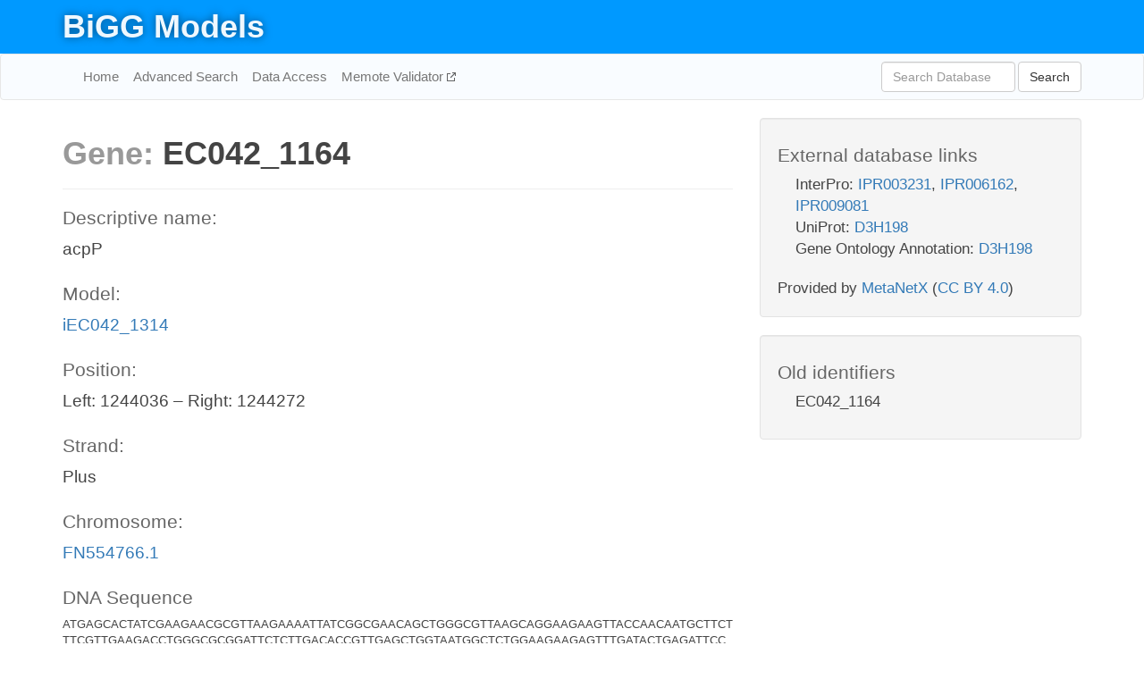

--- FILE ---
content_type: text/html; charset=UTF-8
request_url: http://bigg.ucsd.edu/models/iEC042_1314/genes/EC042_1164
body_size: 4060
content:
<!DOCTYPE html>
<html lang="en">
  <head>
    <title>BiGG Gene EC042_1164</title>

    <!-- Bootstrap and jQuery -->
    <script src="//code.jquery.com/jquery-1.9.1.min.js"></script>
    <script src="//netdna.bootstrapcdn.com/bootstrap/3.3.6/js/bootstrap.min.js"></script>
    <link rel="stylesheet" href="//netdna.bootstrapcdn.com/bootstrap/3.3.6/css/bootstrap.min.css"/>
    <link rel="stylesheet" href="//netdna.bootstrapcdn.com/font-awesome/4.0.3/css/font-awesome.min.css"/>

    <!-- BiGG styles and js -->
    <script src="/static/js/script.js"></script>
    <script src="/static/js/question_mark.js"></script>
    <link rel="stylesheet" href="/static/css/style.css"/>

    <!-- Favicon -->
    <link rel="icon" type="image/png" href="/static/assets/favicon.ico">

    <meta charset="utf-8"/>
    <meta name="viewport" content="width=device-width, initial-scale=1.0, maximum-scale=1.0, user-scalable=no"/>
    <meta name="google" content="notranslate">
    <meta name="description" content="Gene EC042_1164 (acpP) in iEC042_1314.">
    <meta http-equiv="Content-Language" content="en">

    <script>
 (function(i,s,o,g,r,a,m){i['GoogleAnalyticsObject']=r;i[r]=i[r]||function(){
     (i[r].q=i[r].q||[]).push(arguments)},i[r].l=1*new Date();a=s.createElement(o),
                          m=s.getElementsByTagName(o)[0];a.async=1;a.src=g;m.parentNode.insertBefore(a,m)
 })(window,document,'script','//www.google-analytics.com/analytics.js','ga');

 ga('create', 'UA-129739-10', 'auto');
 ga('send', 'pageview');
</script>
  </head>
  <body>
    
      <div id="nav-title-background">
        <div class="container">
          <div id="nav-title">
            <h1><a href="/">BiGG Models</a></h1>
          </div>
        </div>
      </div>

      <div class="navbar navbar-default" role="navigation">
        <div class="container">
          <div class="navbar-header">
            <button type="button" class="navbar-toggle" data-toggle="collapse" data-target=".navbar-collapse">
              <span class="sr-only">Toggle navigation</span>
              <span class="icon-bar"></span>
              <span class="icon-bar"></span>
              <span class="icon-bar"></span>
            </button>
            <!--<a class="navbar-brand" href="http://gcrg.ucsd.edu/"><strong>SBRG</strong></a>-->
          </div>

          <div class="navbar-collapse collapse ">

            <ul class="nav navbar-nav navbar-left">

              <li><a href="/">Home</a></li>
              <li><a href="/advanced_search">Advanced Search</a></li>
              <li><a href="/data_access">Data Access</a></li>
              <li><a href="https://memote.io" target="_blank" class="link-out">
                Memote Validator
              </a></li>

            </ul>
            <ul class="nav navbar-nav navbar-right">

              <form id="search-form" class="navbar-form" action="/search" method="get">
                <div class="form-group" style="display: inline; margin-right: 3px;">
                  <input id="search" type="text" name="query"
                         class="form-control" placeholder="Search Database"
                         style="width:150px;" />
                </div>
                <button type="submit" class="btn btn-default">Search</button>
              </form>
            </ul>

          </div>
        </div>
      </div>

    

    <div class="container">
      <div class="row">
        <div class="col-lg-12" >
          
  <div class="row">
    <div class="col-lg-8">
      <h1><span class="light">Gene: </span>EC042_1164</h1>

      <hr>

      <h4>Descriptive name: </h4>
      <p>acpP</p>

      <h4>Model: </h4>
      <p><a href="/models/iEC042_1314">iEC042_1314</a></p>

      
        <h4>Position: </h4>
        <p>Left: 1244036 – Right: 1244272</p>

        <h4>Strand: </h4>
        <p>Plus</p>

        <h4>Chromosome: </h4>
        <p><a href="/genomes/ncbi_accession:FN554766.1#FN554766.1">FN554766.1</a></p>

        
          <h4>DNA Sequence</h4>
          <p class="sequence">[base64]</p>
        

        
          <h4>Protein Sequence</h4>
          <p class="sequence">MSTIEERVKKIIGEQLGVKQEEVTNNASFVEDLGADSLDTVELVMALEEEFDTEIPDEEAEKITTVQAAIDYINGHQA</p>
        

      

      <h4> Associated reactions: </h4>
      <div class="panel panel-default">
        <div class="table table-hover">
          <div class="table-header">
            <div class="table-row">
              <div class="table-cell" style="width: 20%">BiGG ID</div>
              <div class="table-cell" style="width: 40%">Name</div>
              <div class="table-cell" style="width: 40%">Gene reaction rule</div>
            </div>
          </div>
          <div>
            
            <a href="/models/iEC042_1314/reactions/AACPS1">
              <div class="table-row">
                <div class="table-cell" style="width: 20%">AACPS1</div>
                <div class="table-cell" style="width: 40%">Acyl-[acyl-carrier-protein] synthetase (n-C14:0)</div>
                <div class="table-cell" style="width: 40%">EC042_3034 and EC042_1164</div>
              </div>
            </a>
            
            <a href="/models/iEC042_1314/reactions/AACPS2">
              <div class="table-row">
                <div class="table-cell" style="width: 20%">AACPS2</div>
                <div class="table-cell" style="width: 40%">Acyl-[acyl-carrier-protein] synthetase  (n-C14:1)</div>
                <div class="table-cell" style="width: 40%">EC042_3034 and EC042_1164</div>
              </div>
            </a>
            
            <a href="/models/iEC042_1314/reactions/AACPS3">
              <div class="table-row">
                <div class="table-cell" style="width: 20%">AACPS3</div>
                <div class="table-cell" style="width: 40%">Acyl-[acyl-carrier-protein] synthetase  (n-C16:0)</div>
                <div class="table-cell" style="width: 40%">EC042_3034 and EC042_1164</div>
              </div>
            </a>
            
            <a href="/models/iEC042_1314/reactions/AACPS4">
              <div class="table-row">
                <div class="table-cell" style="width: 20%">AACPS4</div>
                <div class="table-cell" style="width: 40%">Acyl-[acyl-carrier-protein] synthetase  (n-C16:1)</div>
                <div class="table-cell" style="width: 40%">EC042_3034 and EC042_1164</div>
              </div>
            </a>
            
            <a href="/models/iEC042_1314/reactions/AACPS5">
              <div class="table-row">
                <div class="table-cell" style="width: 20%">AACPS5</div>
                <div class="table-cell" style="width: 40%">Acyl-[acyl-carrier-protein] synthetase  (n-C18:1)</div>
                <div class="table-cell" style="width: 40%">EC042_3034 and EC042_1164</div>
              </div>
            </a>
            
            <a href="/models/iEC042_1314/reactions/AACPS6">
              <div class="table-row">
                <div class="table-cell" style="width: 20%">AACPS6</div>
                <div class="table-cell" style="width: 40%">Acyl-[acyl-carrier-protein] synthetase  (n-C18:0)</div>
                <div class="table-cell" style="width: 40%">EC042_3034 and EC042_1164</div>
              </div>
            </a>
            
            <a href="/models/iEC042_1314/reactions/AACPS7">
              <div class="table-row">
                <div class="table-cell" style="width: 20%">AACPS7</div>
                <div class="table-cell" style="width: 40%">Acyl-[acyl-carrier-protein] synthetase  (n-C12:0)</div>
                <div class="table-cell" style="width: 40%">EC042_3034 and EC042_1164</div>
              </div>
            </a>
            
            <a href="/models/iEC042_1314/reactions/AACPS8">
              <div class="table-row">
                <div class="table-cell" style="width: 20%">AACPS8</div>
                <div class="table-cell" style="width: 40%">Acyl-[acyl-carrier-protein] synthetase  (n-C10:0)</div>
                <div class="table-cell" style="width: 40%">EC042_3034 and EC042_1164</div>
              </div>
            </a>
            
            <a href="/models/iEC042_1314/reactions/AACPS9">
              <div class="table-row">
                <div class="table-cell" style="width: 20%">AACPS9</div>
                <div class="table-cell" style="width: 40%">Acyl-[acyl-carrier-protein] synthetase  (n-C8:0)</div>
                <div class="table-cell" style="width: 40%">EC042_3034 and EC042_1164</div>
              </div>
            </a>
            
            <a href="/models/iEC042_1314/reactions/ACOATA">
              <div class="table-row">
                <div class="table-cell" style="width: 20%">ACOATA</div>
                <div class="table-cell" style="width: 40%">Acetyl-CoA ACP transacylase</div>
                <div class="table-cell" style="width: 40%">EC042_1164 and EC042_1161</div>
              </div>
            </a>
            
            <a href="/models/iEC042_1314/reactions/ACPPAT120">
              <div class="table-row">
                <div class="table-cell" style="width: 20%">ACPPAT120</div>
                <div class="table-cell" style="width: 40%">Acyl-(acyl carrier protein):phosphate acyltransferase (C12:0)</div>
                <div class="table-cell" style="width: 40%">EC042_1164 and EC042_1160</div>
              </div>
            </a>
            
            <a href="/models/iEC042_1314/reactions/ACPPAT140">
              <div class="table-row">
                <div class="table-cell" style="width: 20%">ACPPAT140</div>
                <div class="table-cell" style="width: 40%">Acyl-(acyl carrier protein):phosphate acyltransferase (C14:0)</div>
                <div class="table-cell" style="width: 40%">EC042_1164 and EC042_1160</div>
              </div>
            </a>
            
            <a href="/models/iEC042_1314/reactions/ACPPAT141">
              <div class="table-row">
                <div class="table-cell" style="width: 20%">ACPPAT141</div>
                <div class="table-cell" style="width: 40%">Acyl-(acyl carrier protein):phosphate acyltransferase (C14:1)</div>
                <div class="table-cell" style="width: 40%">EC042_1164 and EC042_1160</div>
              </div>
            </a>
            
            <a href="/models/iEC042_1314/reactions/ACPPAT160">
              <div class="table-row">
                <div class="table-cell" style="width: 20%">ACPPAT160</div>
                <div class="table-cell" style="width: 40%">Acyl-(acyl carrier protein):phosphate acyltransferase (C16:0)</div>
                <div class="table-cell" style="width: 40%">EC042_1164 and EC042_1160</div>
              </div>
            </a>
            
            <a href="/models/iEC042_1314/reactions/ACPPAT161">
              <div class="table-row">
                <div class="table-cell" style="width: 20%">ACPPAT161</div>
                <div class="table-cell" style="width: 40%">Acyl-(acyl carrier protein):phosphate acyltransferase (C16:1)</div>
                <div class="table-cell" style="width: 40%">EC042_1164 and EC042_1160</div>
              </div>
            </a>
            
            <a href="/models/iEC042_1314/reactions/ACPPAT180">
              <div class="table-row">
                <div class="table-cell" style="width: 20%">ACPPAT180</div>
                <div class="table-cell" style="width: 40%">Acyl-(acyl carrier protein):phosphate acyltransferase (C18:0)</div>
                <div class="table-cell" style="width: 40%">EC042_1164 and EC042_1160</div>
              </div>
            </a>
            
            <a href="/models/iEC042_1314/reactions/ACPPAT181">
              <div class="table-row">
                <div class="table-cell" style="width: 20%">ACPPAT181</div>
                <div class="table-cell" style="width: 40%">Acyl-(acyl carrier protein):phosphate acyltransferase (C18:1)</div>
                <div class="table-cell" style="width: 40%">EC042_1164 and EC042_1160</div>
              </div>
            </a>
            
            <a href="/models/iEC042_1314/reactions/G3PAT120">
              <div class="table-row">
                <div class="table-cell" style="width: 20%">G3PAT120</div>
                <div class="table-cell" style="width: 40%">Glycerol-3-phosphate acyltransferase (C12:0)</div>
                <div class="table-cell" style="width: 40%">EC042_1164 and EC042_4410</div>
              </div>
            </a>
            
            <a href="/models/iEC042_1314/reactions/G3PAT140">
              <div class="table-row">
                <div class="table-cell" style="width: 20%">G3PAT140</div>
                <div class="table-cell" style="width: 40%">Glycerol-3-phosphate acyltransferase (C14:0)</div>
                <div class="table-cell" style="width: 40%">EC042_1164 and EC042_4410</div>
              </div>
            </a>
            
            <a href="/models/iEC042_1314/reactions/G3PAT141">
              <div class="table-row">
                <div class="table-cell" style="width: 20%">G3PAT141</div>
                <div class="table-cell" style="width: 40%">Glycerol-3-phosphate acyltransferase (C14:1)</div>
                <div class="table-cell" style="width: 40%">EC042_1164 and EC042_4410</div>
              </div>
            </a>
            
            <a href="/models/iEC042_1314/reactions/G3PAT160">
              <div class="table-row">
                <div class="table-cell" style="width: 20%">G3PAT160</div>
                <div class="table-cell" style="width: 40%">Glycerol-3-phosphate acyltransferase (C16:0)</div>
                <div class="table-cell" style="width: 40%">EC042_1164 and EC042_4410</div>
              </div>
            </a>
            
            <a href="/models/iEC042_1314/reactions/G3PAT161">
              <div class="table-row">
                <div class="table-cell" style="width: 20%">G3PAT161</div>
                <div class="table-cell" style="width: 40%">Glycerol-3-phosphate acyltransferase (C16:1)</div>
                <div class="table-cell" style="width: 40%">EC042_1164 and EC042_4410</div>
              </div>
            </a>
            
            <a href="/models/iEC042_1314/reactions/G3PAT180">
              <div class="table-row">
                <div class="table-cell" style="width: 20%">G3PAT180</div>
                <div class="table-cell" style="width: 40%">Glycerol-3-phosphate acyltransferase (C18:0)</div>
                <div class="table-cell" style="width: 40%">EC042_1164 and EC042_4410</div>
              </div>
            </a>
            
            <a href="/models/iEC042_1314/reactions/G3PAT181">
              <div class="table-row">
                <div class="table-cell" style="width: 20%">G3PAT181</div>
                <div class="table-cell" style="width: 40%">Glycerol-3-phosphate acyltransferase (C18:1)</div>
                <div class="table-cell" style="width: 40%">EC042_1164 and EC042_4410</div>
              </div>
            </a>
            
            <a href="/models/iEC042_1314/reactions/MCOATA">
              <div class="table-row">
                <div class="table-cell" style="width: 20%">MCOATA</div>
                <div class="table-cell" style="width: 40%">Malonyl-CoA-ACP transacylase</div>
                <div class="table-cell" style="width: 40%">EC042_1164 and EC042_1162</div>
              </div>
            </a>
            
            <a href="/models/iEC042_1314/reactions/UAGAAT">
              <div class="table-row">
                <div class="table-cell" style="width: 20%">UAGAAT</div>
                <div class="table-cell" style="width: 40%">UDP-N-acetylglucosamine acyltransferase</div>
                <div class="table-cell" style="width: 40%">EC042_1164 and EC042_0179</div>
              </div>
            </a>
            
          </div>
        </div>
      </div>

      <hr class="section-break">
<h3>
  <a href="https://github.com/SBRG/bigg_models/issues/new" target="_blank" id="comment-link">
    Report an error on this page
  </a>
  
    
      <a tabindex="0" role="button" type="button" class="btn btn-default btn-xs"
   style="position: relative; top: -8px; padding: 0.2em; height: 1.8em;" data-trigger="click"
   data-toggle="popover" data-placement="bottom"
   data-title="Reporting errors"
   data-content="You will need an account on GitHub to report the error. If you prefer not to sign up for GitHub, please send your report to Zachary King <zaking@ucsd.edu>.">
   ?
</a>
    
   
</h3>

    </div>

    <!-- Side bar -->
    <div class="col-lg-4">
      <div class="well database-well">
  <h4>External database links</h4>
  <ul class="list-unstyled">
    
      <li>InterPro:
        
          <a href="http://identifiers.org/interpro/IPR003231" target="_blank">IPR003231</a>,
        
          <a href="http://identifiers.org/interpro/IPR006162" target="_blank">IPR006162</a>,
        
          <a href="http://identifiers.org/interpro/IPR009081" target="_blank">IPR009081</a>
        
      </li>
    
      <li>UniProt:
        
          <a href="http://identifiers.org/uniprot/D3H198" target="_blank">D3H198</a>
        
      </li>
    
      <li>Gene Ontology Annotation:
        
          <a href="http://identifiers.org/goa/D3H198" target="_blank">D3H198</a>
        
      </li>
    
  </ul>
  
  <p style="font-size: 17px; margin: 20px 0 0 0">
    Provided by <a href="http://metanetx.org">MetaNetX</a>
    (<a href="https://creativecommons.org/licenses/by/4.0">CC BY 4.0</a>)
  </p>
  
</div>
      <div class="well database-well">
  <h4>Old identifiers</h4>
  <ul class="list-unstyled">
    EC042_1164
  </ul>
</div>
    </div>

        </div>
      </div>

      <footer class="row">
        <div class="col-lg-12" style="margin:60px 0;">
          <hr>
          <p style="font-size: 15px;">
  Latest BiGG Models publication:
  <br/><br/>
  King ZA, Lu JS, Dräger A, Miller PC, Federowicz S, Lerman JA, Ebrahim A,
  Palsson BO, and Lewis NE. <b>BiGG Models: A platform for
  integrating, standardizing, and sharing genome-scale models</b>
  (2016) Nucleic Acids Research 44(D1):D515-D522.
  doi:<a href="http://dx.doi.org/10.1093/nar/gkv1049" target="_blank">10.1093/nar/gkv1049</a>
</p>
          <hr>
          <p>Copyright &copy; 2019 The Regents of the University of California.</p>
        </div>
      </footer>
    </div>

    <script src="//cdnjs.cloudflare.com/ajax/libs/typeahead.js/0.11.1/typeahead.bundle.min.js"></script>
<link href="/static/css/typeahead.css" rel="stylesheet"/>
<script>
 var bh = new Bloodhound({
   datumTokenizer: Bloodhound.tokenizers.whitespace,
   queryTokenizer: Bloodhound.tokenizers.whitespace,
   remote: {
     url: '/autocomplete?query=%QUERY',
     wildcard: '%QUERY',
   },
 })
   $('#search').typeahead({
     minLength: 3,
     highlight: true,
     hint: true,
   }, {
     name: 'search',
     source: bh,
   }).bind('typeahead:select', function (event, suggestion) {
     $('#search-form').trigger('submit')
   }).keypress(function (event) {
     if (event.keyCode == 13)
       $('#search-form').trigger('submit')
   })
</script>
  </body>
</html>